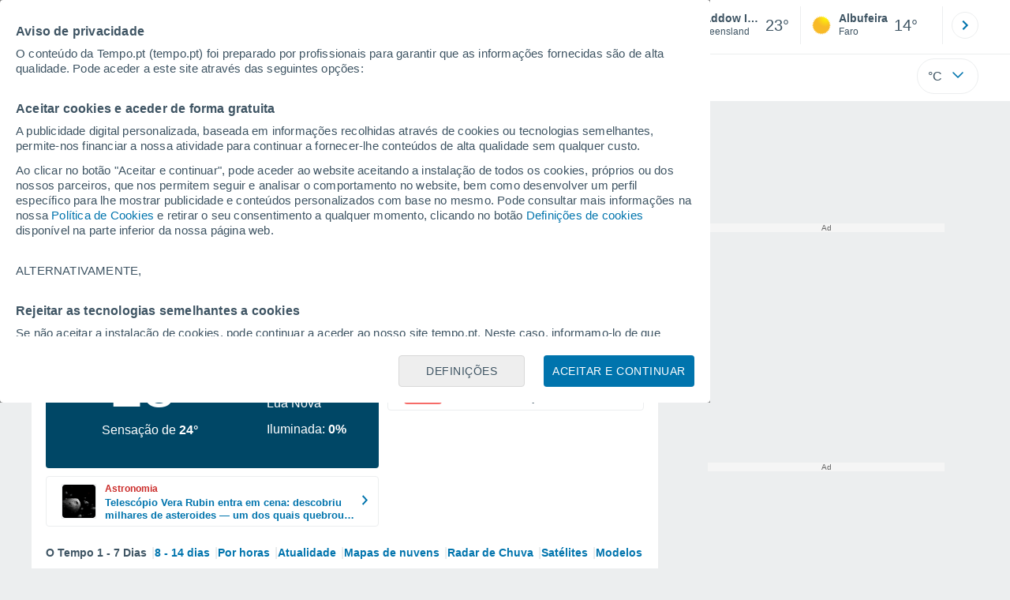

--- FILE ---
content_type: text/html; charset=UTF-8
request_url: https://cmp.meteored.com/cmp/template/main.html?hash=6896e117947959fd8e052de397a5bd71&lang=pt&config=pt
body_size: 1254
content:
<div class="cmp_gdpr"><div class="fondo-cmp test-b"><div class="card_ext card_ext--center col" id="gdpr" data-nosnippet><div class="text4 parrafo" data-nosnippet><p class="text-subtitle">Aviso de privacidade</p><p>O conteúdo da Tempo.pt (tempo.pt) foi preparado por profissionais para garantir que as informações fornecidas são de alta qualidade. Pode aceder a este site através das seguintes opções:</p><p class="text-subtitle">Aceitar cookies e aceder de forma gratuita</p><p>A publicidade digital personalizada, baseada em informações recolhidas através de cookies ou tecnologias semelhantes, permite-nos financiar a nossa atividade para continuar a fornecer-lhe conteúdos de alta qualidade sem qualquer custo.</p><p>Ao clicar no botão "Aceitar e continuar", pode aceder ao website aceitando a instalação de todos os cookies, próprios ou dos nossos parceiros, que nos permitem seguir e analisar o comportamento no website, bem como desenvolver um perfil específico para lhe mostrar publicidade e conteúdos personalizados com base no mesmo. Pode consultar mais informações na nossa <a id="url-policy" href="javascript:void(0)" data-link="https://www.tempo.pt/politica_cookies.html#gdpr_settings">Política de Cookies</a> e retirar o seu consentimento a qualquer momento, clicando no botão <a href="javascript:void(0)" class="btn-gdpr-configure">Definições de cookies</a> disponível na parte inferior da nossa página web.</p><span><p class="altern">ALTERNATIVAMENTE,</p><p class="text-subtitle">Rejeitar as tecnologias semelhantes a cookies</p><p>Se não aceitar a instalação de cookies, pode continuar a aceder ao nosso site tempo.pt. Neste caso, informamo-lo de que apenas instalaremos os cookies necessários para assegurar a navegação no website, mas não utilizaremos cookies para analisar o comportamento ou para apresentar publicidade ou conteúdos personalizados, embora possa visualizar publicidade geral não personalizada. Pode recusar a instalação de cookies e aceder ao nosso website através desta assinatura, clicando no botão "Recusar".</p><p>Com o seu consentimento, nós e os <a href="javascript:void(0)" class="link-vendors">nossos parceiros</a> utilizamos cookies ou tecnologias semelhantes para armazenar, aceder e processar dados pessoais, tais como a sua visita a este sitio Web. É possível que alguns fornecedores possam processar os seus dados pessoais com base num interesse legítimo, ao qual se pode opor. Para tal, pode retirar o seu consentimento ou opor-se ao processamento de dados em qualquer altura, clicando em “<a href="javascript:void(0)" class="btn-gdpr-configure">Definições</a>” ou na nossa <a href="javascript:void(0)" class="cmp-w-link" data-link="https://www.tempo.pt/politica_cookies.html#gdpr_settings">Política de Cookies</a> neste website.</p><p class="text-subtitle">Nós e os nossos parceiros efetuamos o seguinte tratamento de dados:</p><p>Armazenar e/ou aceder a informações num dispositivo, utilizar dados limitados para selecionar publicidade, criar perfis para publicidade personalizada, utilizar perfis para selecionar publicidade personalizada, criar perfis para personalizar conteúdos, utilizar perfis para selecionar conteúdos personalizados, medir o desempenho da publicidade, medir o desempenho dos conteúdos, compreender os públicos através de estatísticas ou combinações de dados de diferentes fontes, desenvolver e melhorar serviços, utilizar dados limitados para selecionar conteúdos.</p><p>Dados de geolocalização precisos e identificação através da procura de dispositivos, publicidade e conteúdos personalizados, medição de publicidade e conteúdos, estudos de audiência e desenvolvimento de serviços.</p><a class="link-vendors vendors text-basic-b" href="javascript:void(0)">Veja os nossos 1090 parceiros</a></span></div><div class="row-col bt-final bt-especial"><button class="bt-basic bt-basic--dark" id="btn-gdpr-accept">Aceitar e continuar</button><button class="bt-basic bt-basic--white" id="btn-gdpr-configure">Definições</button></div></div></div></div>

--- FILE ---
content_type: text/javascript
request_url: https://www.tempo.pt/js/bundle/HubPC/66396e2d98bd60af6269.js
body_size: 6235
content:
(self.webpackChunktiempo=self.webpackChunktiempo||[]).push([[685,1117,2736,3650,4175,7145,7978,9788],{236:function(e,t,n){var s={"./ca-ES.json":[5385,147],"./da-DK.json":[7605,2367],"./de-AT.json":[6153,915],"./de-DE.json":[4635,9873],"./en-CA.json":[940,6178],"./en-GB.json":[3029,7791],"./en-US.json":[3520,8758],"./es-AR.json":[342,5104],"./es-BO.json":[3242,8004],"./es-CL.json":[2398,7160],"./es-CR.json":[1544,6782],"./es-DO.json":[5780,1018],"./es-EC.json":[3277,8039],"./es-ES.json":[2109,6871],"./es-HN.json":[7323,2561],"./es-MX.json":[5504,742],"./es-PA.json":[3110,7872],"./es-PE.json":[9658,4420],"./es-PY.json":[2206,6968],"./es-UY.json":[2859,8097],"./es-VE.json":[9940,5178],"./eu-ES.json":[647,5885],"./fr-FR.json":[9229,3991],"./hi-IN.json":[1119,6357],"./it-IT.json":[1043,6281],"./nl-NL.json":[7569,2331],"./pt-BR.json":[5749,511],"./pt-PT.json":[6745,1507],"./ro-RO.json":[947,6185],"./ru-RU.json":[7091,2329]};function i(e){if(!n.o(s,e))return Promise.resolve().then((function(){var t=new Error("Cannot find module '"+e+"'");throw t.code="MODULE_NOT_FOUND",t}));var t=s[e],i=t[0];return n.e(t[1]).then((function(){return n.t(i,19)}))}i.keys=function(){return Object.keys(s)},i.id=236,e.exports=i},1663:function(e,t,n){var s={"./ca-ES.json":[5385,5385],"./da-DK.json":[7605,7605],"./de-AT.json":[6153,6153],"./de-DE.json":[4635,4635],"./en-CA.json":[940,940],"./en-GB.json":[3029,3029],"./en-US.json":[3520,3520],"./es-AR.json":[342,342],"./es-BO.json":[3242,3242],"./es-CL.json":[2398,2398],"./es-CR.json":[1544,1544],"./es-DO.json":[5780,5780],"./es-EC.json":[3277,3277],"./es-ES.json":[2109,2109],"./es-HN.json":[7323,7323],"./es-MX.json":[5504,5504],"./es-PA.json":[3110,3110],"./es-PE.json":[9658,9658],"./es-PY.json":[2206,2206],"./es-UY.json":[2859,2859],"./es-VE.json":[9940,9940],"./eu-ES.json":[647,647],"./fr-FR.json":[9229,9229],"./hi-IN.json":[1119,1119],"./it-IT.json":[1043,1043],"./nl-NL.json":[7569,7569],"./pt-BR.json":[5749,5749],"./pt-PT.json":[6745,6745],"./ro-RO.json":[947,947],"./ru-RU.json":[7091,7091]};function i(e){if(!n.o(s,e))return Promise.resolve().then((function(){var t=new Error("Cannot find module '"+e+"'");throw t.code="MODULE_NOT_FOUND",t}));var t=s[e],i=t[0];return n.e(t[1]).then((function(){return n.t(i,19)}))}i.keys=function(){return Object.keys(s)},i.id=1663,e.exports=i},2771:function(e,t,n){"use strict";n.d(t,{D:function(){return s}});class s{constructor(){}static get instance(){return null==this.singleton&&(this.singleton=new s),this.singleton}setItem(e,t){window.localStorage.setItem(e,t)}getItem(e){return window.localStorage.getItem(e)}}s.singleton=null},3006:function(e,t,n){"use strict";n.r(t),n.d(t,{Hurricanes:function(){return l}});var s=n(8857),i=n(1634),o=n(6875),a=n(6210),r=function(e,t,n,s){return new(n||(n=Promise))((function(i,o){function a(e){try{l(s.next(e))}catch(e){o(e)}}function r(e){try{l(s.throw(e))}catch(e){o(e)}}function l(e){var t;e.done?i(e.value):(t=e.value,t instanceof n?t:new n((function(e){e(t)}))).then(a,r)}l((s=s.apply(e,t||[])).next())}))};class l{static isMobile(){return!1}static init(e){return(null!=e?e:this.getHurricanes()).then((t=>{Promise.all([n.e(3261).then(n.t.bind(n,289,23)),n(1663)(`./${o.A.lang}.json`)]).then((n=>{l.template=n[0].default,l.translate=n[1].hurricans;for(let e of t.notices)e.distance=l.calculateDistance({lat:e.location.lat,lon:e.location.lon});return this.paintHurricane(this.translate,this.template,t,void 0!==e)})).catch((()=>{}))})).catch((()=>{})),!0}static initialHub(e,t){return r(this,void 0,void 0,(function*(){let s=yield n(1663)(`./${o.A.lang}.json`);l.translate=s.hurricans,l.template=t;for(let t of e)t.distance=l.calculateDistance({lat:t.location.lat,lon:t.location.lon});let i={notices:e};return Promise.resolve(this.paintHurricane(this.translate,this.template,i,!0))}))}static getHurricanes(){return r(this,void 0,void 0,(function*(){var e=Math.round(i.A.locality_latlon.latitud),t=Math.round(i.A.locality_latlon.longitud);Math.abs(e)<=50?(e=5*Math.round(e/5),t=5*Math.round(t/5)):(e=10*Math.round(e/10),t=10*Math.round(t/10)),e+=90,t+=180;const n=yield s.A.get(`${o.A.services}/hurricanes/v4/notices/${e}/${t}/`),a=JSON.parse(n);if(a.ok){const e=a.data.respuesta.huracanes[0].avisos.data;if(e.notices.length>0)return e}return Promise.reject()}))}static paintHurricane(e,t,n,s){var r;let c=n.notices.sort(((e,t)=>e.distance>t.distance?1:t.distance>e.distance?-1:0)),u=c.map((e=>e.name)),m="",d=c.every((e=>e.storm_type<=this.tiposHastaHuracan)),h=c[0].storm_type<=this.tiposHastaHuracan?0:c[0].storm_type;m=d&&c.length>=2?e.cantidad_huracanes_ahora.replace("{{cantidad}}",c.length):null!==(r=e.types[h])&&void 0!==r?r:e.types.pop();let p=u[0]+" "+e.distancia_huracan.replace("{{distancia}}",(0,a.F$)(parseFloat(c[0].distance),i.A.site.wind_o));const g=Math.round(i.A.locality_latlon.longitud),f=Math.round(i.A.locality_latlon.latitud),_={title:m,message:p,image:`${o.A.www}/css/v3/svgs/huracanes/${this.tipoImagenHuracan[c[0].storm_type].imagen}.svg`,aviso:e.aviso,url:i.A.dominio+i.A.locality_latlon.url_sat+`#lat=${c[0].location.lat}_${f}&lo=${c[0].location.lon}_${g}&zoom=4&h=t`,color:this.colorIcono,clasesPretitle:"datos texto_enlace",clases:"card row modulo-aviso hub_huracanes"},v=document.createElement("div");v.innerHTML=t(_);const b=v.firstChild;if(!this.isMobile()&&!s){const e=document.querySelector(".avisos");e&&(Array.from(e.getElementsByClassName("card")).forEach((e=>{const t=e.getAttribute("style"),n=(null==t?void 0:t.length)>0?t.split(";"):[];n.push("padding:11px"),n.push("margin-bottom:.75rem"),e.setAttribute("style",n.join(";"))})),Array.from(e.getElementsByClassName("datos")).forEach((e=>{const t=e.getAttribute("style"),n=(null==t?void 0:t.length)>0?t.split(";"):[];n.push("line-height:16px"),e.setAttribute("style",n.join(";"))})))}if(b.addEventListener("click",(e=>{let t=b.getElementsByTagName("a").item(0).href;window.location.assign(t)})),s)return b;let y;return l.isMobile()&&(y=document.getElementsByClassName("box2").item(0)),l.isMobile()?y.getElementsByClassName("modulo-aviso").item(0):document.getElementsByClassName("avisos").item(0),this.isMobile()?i.A.is_localidad_mv?document.getElementsByClassName("dias").item(0).insertAdjacentElement("afterend",b):document.getElementById("ad_mright2").parentElement.insertAdjacentElement("beforebegin",b):document.getElementsByClassName("avisos").item(0).insertAdjacentElement("beforeend",b),!0}static calculateDistance(e){let t={lat:i.A.locality_latlon.latitud,lon:i.A.locality_latlon.longitud},n=l.deg2rad(e.lat-t.lat),s=l.deg2rad(e.lon-t.lon),o=Math.sin(n/2)*Math.sin(n/2)+Math.cos(l.deg2rad(t.lat))*Math.cos(l.deg2rad(e.lat))*Math.sin(s/2)*Math.sin(s/2),a=2*Math.atan2(Math.sqrt(o),Math.sqrt(1-o))*6371;return a=Math.pow(a,2),Math.sqrt(a)}static deg2rad(e){return e*Math.PI/180}}l.tipoImagenHuracan={0:{nombre:"Hurricane",imagen:"huracan"},1:{nombre:"Hurricane Cat1",imagen:"huracan"},2:{nombre:"Hurricane Cat2",imagen:"huracan"},3:{nombre:"Hurricane Cat3",imagen:"huracan"},4:{nombre:"Hurricane Cat4",imagen:"huracan"},5:{nombre:"Hurricane Cat5",imagen:"huracan"},6:{nombre:"Tropical storm",imagen:"tormenta_tropical"},7:{nombre:"Subtropical storm",imagen:"tormenta_tropical"},8:{nombre:"Extratopical Cyclone",imagen:"ciclon"},9:{nombre:"Post-Tropical Cyclone",imagen:"ciclon"},10:{nombre:"Tropical Depression",imagen:"tormenta_tropical"},11:{nombre:"Subtropical Depression",imagen:"tormenta_tropical"},12:{nombre:"Remnants",imagen:"remanentes"},13:{nombre:"",imagen:"remanentes"}},l.tiposHastaHuracan=5,l.colorIcono="rojo"},3155:function(e,t,n){"use strict";n.r(t),n.d(t,{AlertasMV:function(){return o}});var s=n(3426),i=n(1634);s.$.instantiate=()=>new o,s.$.pintarLanding=e=>{let t=document.getElementById("estado-actual");return t.insertAdjacentHTML("afterend",e),t.nextElementSibling.id="alertas-v4",t.nextElementSibling};class o extends s.${isMobile(){return!0}pintarEnLocalidad(e){var t;return(null!==(t=document.getElementsByClassName("box2").item(0))&&void 0!==t?t:document).getElementsByClassName("dias").item(0).insertAdjacentHTML("afterend",e),document.getElementById("alertas-v4")}pintarEnPorHoras(e,t){const n=window.location.hash;1!=i.A.days_graph_hours&&0!=i.A.days_graph_hours||(t+=1);let s=document.getElementById("day-"+t);const o=s.classList.contains("active");return o&&(!n||n&&n==`#dd-${t}`)&&(s.style.height=`${s.offsetHeight}px`,s.classList.add("con-alertas"),s.offsetHeight,s.style.height=`${s.offsetHeight+71}px`),new Promise((t=>{setTimeout((()=>{s.insertAdjacentHTML("beforeend",e);const n=s.getElementsByClassName("modulo-aviso").item(0);o&&(n.classList.add("alerta-entrada"),n.addEventListener("animationend",(e=>{n.classList.remove("alerta-entrada"),s.classList.remove("con-alertas"),s.style.height=""}))),t(n)}),1600)}))}}},5897:function(e,t,n){"use strict";n.r(t),n.d(t,{HubMVCloud:function(){return m}});var s=n(9374),i=n(3155),o=n(1634),a=n(9322),r=n(6707),l=n(5833),c=n(6394),u=n(959);s.f.instantiate=()=>new m,s.f.usoAlertasHub=(e,t,n)=>i.AlertasMV.instantiate().mostrarContadorAlertas(0,!1,n),s.f.soloClickAlertas=e=>i.AlertasMV.clickAlertasHub(e,!0);class m extends s.f{constructor(){super(...arguments),this.A="a",this.B="b"}isMobile(){return!0}isTablet(){return!1}getAsistente(){return e=this,t=void 0,s=function*(){const e=0==o.A.last.loc,t=e?o.A.last.gn:o.A.last.loc,n=yield a.u.getPrediccion(t,e);return r.AsistenteV3.initialHub(n)},new((n=void 0)||(n=Promise))((function(i,o){function a(e){try{l(s.next(e))}catch(e){o(e)}}function r(e){try{l(s.throw(e))}catch(e){o(e)}}function l(e){var t;e.done?i(e.value):(t=e.value,t instanceof n?t:new n((function(e){e(t)}))).then(a,r)}l((s=s.apply(e,t||[])).next())}));var e,t,n,s}lugarAsistente(e,t){let n=s.f.espacio_modulos_no_visibles;if(t==this.A)return[e.getElementsByClassName(n).item(0),n];const i=s.f.espacio_disponible_modulos_visibles,o=document.getElementsByTagName("main")[0].children,a=e.getElementsByClassName(i).item(0);let r=!1,l=!1;if(o){const e=Object.keys(u.Y.clasesHub);for(const t of Array.from(o))if(r=e.some((e=>t.classList.contains(e))),l=t===a,r||l)break}return n=r?s.f.espacio_modulos_no_visibles:s.f.espacio_disponible_modulos_visibles,[e.getElementsByClassName(n).item(0),n]}pintarAsistente(e){var t;if(null==e)return;const n=null!==(t=document.getElementsByClassName("box2").item(0))&&void 0!==t?t:document,i=document.getElementsByTagName("body").item(0).classList.contains("__B_"),[o,a]=this.lugarAsistente(n,i?this.B:this.A);if(a==s.f.espacio_disponible_modulos_visibles){const t=document.createElement("div");t.classList.add("card","hub","hub_add","hubwf-timeout"),o.parentElement.insertBefore(t,o),setTimeout((()=>{c.HubMV.initIndependiente([e])}),1700)}else if(o)return void o.parentNode.insertBefore(e,o)}pintarBannerDescarga(){l.DescargaApp.init()}eliminarHuecos(){var e;const t=null!==(e=document.getElementsByClassName("box2").item(0))&&void 0!==e?e:document,n=Array.from(t.getElementsByClassName("hubwf-timeout"));let s=1;return n.forEach((e=>{e.classList.add("hubwf-timeout-out-"+s++),e.classList.remove("card")})),setTimeout((()=>{n.forEach((e=>e.remove()))}),7e3),!0}}},6394:function(e,t,n){"use strict";n.r(t),n.d(t,{HubMV:function(){return r}});var s=n(959),i=n(3155),o=n(9374),a=n(5897);s.Y.instantiate=()=>new r,s.Y.usoAlertasHub=(e,t,n)=>i.AlertasMV.instantiate().mostrarContadorAlertas(0,!1,n),s.Y.soloClickAlertas=e=>i.AlertasMV.clickAlertasHub(e,!0);class r extends s.Y{constructor(){super(...arguments),this.limite_modulos_visible_defecto=2,this.limite_modulos_visible_esqui_B=1,this.limite_modulos_scroll=1/0,this.elementoMV={superior:[],inferior:[]},this.contieneClase=(e,t)=>t.some((t=>e.classList.contains(t))),this.buscarHuecos=()=>{var e;let t=null!==(e=document.getElementsByClassName("box2").item(0))&&void 0!==e?e:document;this.limite_modulos_visibles=t.getElementsByClassName("hubwf-timeout").length}}isMobile(){return!0}isTablet(){return!1}setElements(e){e=e.filter((e=>null!=e)),e=this.especificasTipoModulos(e),this.eliminarModulos(),this.buscarHuecos(),this.elementosHubIniciales=e,this.elementoMV=this.reOrdenacionModulos(e)}especificasTipoModulos(e){var t;return(null!==(t=document.getElementsByClassName("box2").item(0))&&void 0!==t?t:document).getElementsByClassName("m_hub_1").item(0),e}isB(){return document.getElementsByTagName("body").item(0).classList.contains("__B_")}reOrdenacionModulos(e){const t=!this.isB||this.isB()&&e.length>1?["hub_asistente"]:[],n=e.filter((e=>!e.classList.contains("hub_descarga"))),s=e.filter((e=>e.classList.contains("hub_descarga"))),[i,o]=[n.filter((e=>!t.some((t=>e.classList.contains(t))))),n.filter((e=>t.some((t=>e.classList.contains(t)))))];return{superior:[...i.slice(0,this.limite_modulos_visibles-1),...s],inferior:[...i.slice(this.limite_modulos_visibles),...o]}}cargaSuperior(e){var t;let n=e.getElementsByClassName(o.f.espacio_disponible_modulos_visibles).item(0);const s=null!==(t=document.getElementsByClassName("box2").item(0))&&void 0!==t?t:document,i=Array.from(s.getElementsByClassName("hubwf-timeout"));this.elementoMV.superior.forEach((e=>{let t=i.splice(0,1)[0];t?t.replaceWith(e):n.parentNode.insertBefore(e,n)})),this.primeraVez=!this.primeraVez,this.eliminarHuecos()}cargaInferior(e){let t=e.getElementsByClassName(o.f.espacio_modulos_no_visibles).item(0);this.elementoMV.inferior.filter((e=>null!=e)).forEach((e=>t.insertAdjacentElement("beforebegin",e))),this.elementoMV.inferior.splice(this.limite_modulos_visibles-1,this.limite_modulos_scroll)}anadirTercerElemento(){var e,t;let n=null!==(e=document.getElementsByClassName("box2").item(0))&&void 0!==e?e:document,s=n.getElementsByClassName("dos-semanas").item(0),i=null==s?void 0:s.getElementsByTagName("li")[0],o=null==i?void 0:i.getBoundingClientRect();if((null==o?void 0:o.bottom)+64<=(window.innerHeight||document.documentElement.clientHeight)-100){let e=n.getElementsByClassName("hub");if(e.length>2)return;let s=null===(t=e.item(0))||void 0===t?void 0:t.cloneNode();s.style.height="0",s.style.opacity="0",e[e.length-1].insertAdjacentElement("afterend",s),this.limite_modulos_visibles=3,s.classList.add("hub_add"),setTimeout((()=>{s.style.height="64px",s.style.opacity="1"}),1)}}pintarElementosDos(){var e;let t=null!==(e=document.getElementsByClassName("box2").item(0))&&void 0!==e?e:document;if(null!==t)if(this.isCarrusel||this.repintando){try{this.cargaSuperior(t)}catch(e){this.errorPintadoSuperior()}this.cargaInferior(t),this.repintando=!1}else this.cargaSuperior(t),this.cargaInferior(t)}errorPintadoSuperior(){var e;let t=null!==(e=document.getElementsByClassName("box2").item(0))&&void 0!==e?e:document,n=null==t?void 0:t.getElementsByClassName(o.f.espacio_disponible_modulos_visibles);return Array.from(n).forEach((e=>e.remove())),!0}marcasJs(e=""){return!0}eliminarHuecos(e=!1){return(new a.HubMVCloud).eliminarHuecos(),!0}eliminarModulos(){var e;let t=[],n=null!==(e=document.getElementsByClassName("box2").item(0))&&void 0!==e?e:document;return Object.keys(s.Y.clasesHub).forEach((e=>{const s=Array.from(n.getElementsByClassName(e));t.push(...s)})),t.forEach((e=>e.classList.contains("hub_servidor")?null:e.remove())),!0}}},6575:function(e,t,n){"use strict";n.r(t),n.d(t,{AlertasPC:function(){return a},dispositivo:function(){return o}});var s=n(3426),i=n(1634);const o="desktop";s.$.instantiate=()=>new a;class a extends s.${isMobile(){return!1}pintarEnLocalidad(e){let t=document.getElementsByClassName("avisos").item(0);document.getElementsByClassName("esqui").length>0?document.getElementsByClassName("esqui").item(0).insertAdjacentHTML("afterend",e):t.firstElementChild.insertAdjacentHTML("afterend",e);let n=t.getElementsByClassName("modulo-aviso").item(0);return n.id="alertas-v4",n}pintarEnPorHoras(e,t){1!=i.A.days_graph_hours&&0!=i.A.days_graph_hours||(t+=1);let n=document.getElementById("mas-info"+t);return document.getElementsByClassName("prevision-hoy-horas").item(0).firstElementChild.classList.contains("titulo")?n.parentElement.firstElementChild.insertAdjacentHTML("afterend",e):n.parentElement.insertAdjacentHTML("afterbegin",e),Promise.resolve(n.parentElement.getElementsByClassName("icono-mayor").item(0).parentElement)}}},6707:function(e,t,n){"use strict";n.r(t),n.d(t,{AsistenteV3:function(){return i}});var s=n(5735);s.AsistenteV3.isMobile=()=>!0;class i extends s.AsistenteV3{}},7239:function(e,t,n){var s={"./alertas_loc.pug":[4208,3743],"./alerts_country.pug":[4849,934],"./articles_portada_mv.pug":[9630,349],"./articles_portada_pc.pug":[8028,7540],"./articles_tag.pug":[5475,4731],"./asistente.pug":[289,338],"./carrusel_dots_mv.pug":[3815,7529],"./cookie_carrusel.pug":[3767,4720],"./cookie_menu_editor.pug":[6355,5575],"./cookie_pc.pug":[2131,2766],"./descarga.pug":[6057,6866],"./detalle_hora_AQ.pug":[6112,1259],"./detalle_hora_Polen.pug":[3674,1248],"./detalle_info_polen.pug":[6910,4057],"./detalle_optimizado.pug":[3453,7462],"./feedback_baseV3.pug":[1811,271],"./hint-scroll.pug":[8881,4068],"./horas_dia.pug":[9825,6877],"./leyenda_consejos_AQ_mv.pug":[3903,282],"./leyenda_consejos_Polen_mv.pug":[6495,9283],"./mod_noticias_loc.pug":[4512,7543],"./mod_noticias_loc_mv.pug":[4135,3150],"./perfiles_mv/D.pug":[1436,341],"./perfiles_mv/N1.pug":[5259,7532],"./perfiles_mv/N2.pug":[7100,4723],"./perfiles_pc/D.pug":[6941,4138],"./perfiles_pc/N1.pug":[9009,1329],"./perfiles_pc/N2.pug":[3094,8520],"./por_horas_AQ_mv.pug":[6101,4127],"./por_horas_AQ_pc.pug":[8116,1318],"./por_horas_Polen_mv.pug":[5721,9884],"./por_horas_Polen_pc.pug":[8731,2693],"./publicidad/movil-foot.pug":[8545,4953],"./salida_puesta_luna.pug":[9451,8311],"./search_error.pug":[5856,9288],"./selector_AQ_mv.pug":[525,3681],"./selector_AQ_pc.pug":[7023,6490],"./share_mv.pug":[6418,5491],"./share_pc.pug":[4816,276],"./video_element.pug":[4769,3085],"./video_element_carrusel.pug":[6399,4449],"./warnings_detalle_v4.pug":[833,1640],"./xhoras_ad_mv.pug":[1878,7843],"./xhoras_horas_mv.pug":[6928,8842],"./xhoras_luna_mv.pug":[6109,5045]};function i(e){if(!n.o(s,e))return Promise.resolve().then((function(){var t=new Error("Cannot find module '"+e+"'");throw t.code="MODULE_NOT_FOUND",t}));var t=s[e],i=t[0];return n.e(t[1]).then((function(){return n.t(i,23)}))}i.keys=function(){return Object.keys(s)},i.id=7239,e.exports=i},7853:function(e,t,n){"use strict";n.r(t),n.d(t,{HubPCCloud:function(){return u}});var s=n(9374),i=n(6575),o=n(1634),a=n(9322),r=n(5735),l=n(9405),c=n(5833);s.f.instantiate=()=>new u,s.f.usoAlertasHub=(e,t,n)=>i.AlertasPC.instantiate().mostrarContadorAlertas(0,!1,n),s.f.soloClickAlertas=e=>i.AlertasPC.clickAlertasHub(e,!1);class u extends s.f{isMobile(){return!1}isTablet(){return l.A.getDeviceInfo(navigator.userAgent).category===l.b.Mobile}getAsistente(){return e=this,t=void 0,s=function*(){const e=0==o.A.last.loc,t=e?o.A.last.gn:o.A.last.loc,n=yield a.u.getPrediccion(t,e);return r.AsistenteV3.initialHub(n)},new((n=void 0)||(n=Promise))((function(i,o){function a(e){try{l(s.next(e))}catch(e){o(e)}}function r(e){try{l(s.throw(e))}catch(e){o(e)}}function l(e){var t;e.done?i(e.value):(t=e.value,t instanceof n?t:new n((function(e){e(t)}))).then(a,r)}l((s=s.apply(e,t||[])).next())}));var e,t,n,s}pintarAsistente(e){const t=document.getElementById("d_hub_2"),n=t.getElementsByClassName("esqui").length>0?3:4;if(t&&t.children.length<n)return void t.appendChild(e);const s=document.getElementById("d_hub_3");s&&s.children.length<3&&s.appendChild(e)}pintarBannerDescarga(){this.isTablet()&&c.DescargaApp.init()}eliminarHuecos(){const e=Array.from(document.getElementsByClassName("hubwf-timeout"));return e.forEach((e=>e.classList.add("hubwf-timeout-out"))),setTimeout((()=>{e.forEach((e=>e.remove()))}),650),!0}}},8857:function(e,t){"use strict";t.A=new class{get(e){return new Promise(((t,n)=>{const s=new XMLHttpRequest;this.callback(s,t,n),s.open("GET",e,!0),s.send()}))}post(e,t,n={}){return new Promise(((s,i)=>{const o=new XMLHttpRequest;this.callback(o,s,i),o.open("POST",e,!0);for(const e of Object.keys(n))o.setRequestHeader(e,n[e]);o.send(t)}))}head(e){const t=new XMLHttpRequest;t.open("HEAD",e,!0),t.send()}callback(e,t,n){e.onreadystatechange=()=>{4==e.readyState&&(200==e.status?t(e.responseText):n({status:e.statusText,response:e.responseText,code:e.status}))}}}},9405:function(e,t,n){"use strict";var s,i;n.d(t,{b:function(){return s}}),function(e){e.Mobile="mobile",e.Tablet="tablet",e.Desktop="desktop"}(s||(s={})),function(e){e.Windows="Windows",e.MacOS="macOS",e.iOS="iOS",e.Android="Android",e.Linux="Linux",e.Unix="Unix",e.Unknown="Unknown"}(i||(i={})),t.A=class{static getDeviceInfo(e){let t=s.Desktop,n=i.Unknown;return/Mobile|Android|iPhone|iPod|BlackBerry|IEMobile|Opera Mini/i.test(e)?t=s.Mobile:/iPad|Tablet|Kindle|PlayBook|Silk|Android 3.0|Touch/i.test(e)&&(t=s.Tablet),/Windows NT/i.test(e)?n=i.Windows:/Macintosh|Mac OS X/i.test(e)?n=i.MacOS:/iPhone|iPad|iPod/i.test(e)?n=i.iOS:/Android/i.test(e)?n=i.Android:/Linux/i.test(e)?n=i.Linux:/X11/i.test(e)&&(n=i.Unix),{category:t,os:n}}}}}]);

--- FILE ---
content_type: application/javascript; charset=utf-8
request_url: https://fundingchoicesmessages.google.com/f/AGSKWxVwi9glmqfpg2CjGH77gbfrn6GMJq__PyrMWrKNTUk01k0Cq_pSdOpfPHN8jDA-WqjdjdiCa5PnRByYH9hY5PprKxezOzHAjxAcx1NmP-RzH7p8H_MYq2AAZ_nfWmO3TNz6qfQTFfH0CySpIPGMMqeoI_vbrRnkLNTUaAHzQyfyds-k82W6281IZc3q/_/ad300s./img-ads./pagepeelads./banners_rotation./bucketads.
body_size: -1292
content:
window['cebe2af3-ca9e-4883-a221-f7aaee983329'] = true;